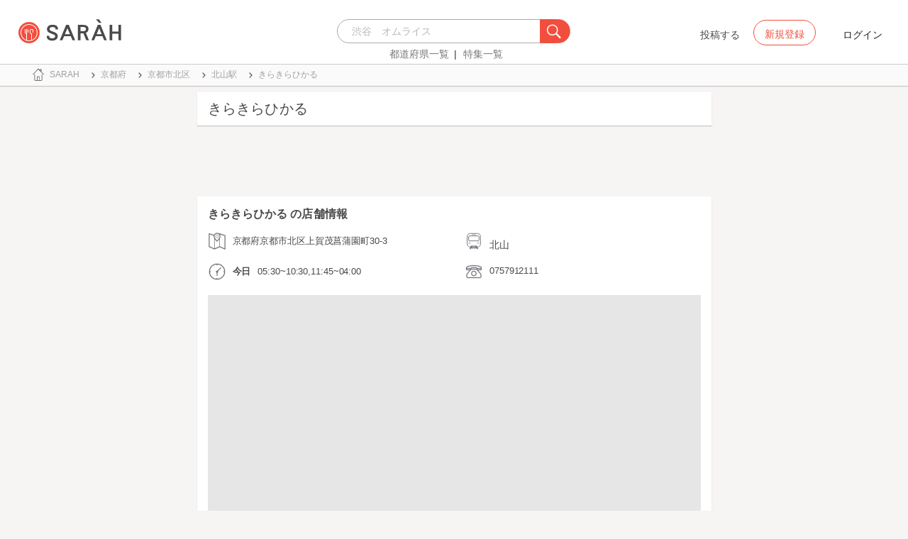

--- FILE ---
content_type: text/html; charset=utf-8
request_url: https://sarah30.com/shops/682719
body_size: 20215
content:
<!DOCTYPE html>
<html lang="ja">
  <head>
<script type="text/javascript">window.NREUM||(NREUM={});NREUM.info={"beacon":"bam.nr-data.net","errorBeacon":"bam.nr-data.net","licenseKey":"937738e267","applicationID":"51285132","transactionName":"dQtfQBBfXF9QEUlHXlkUQhsRWF9E","queueTime":0,"applicationTime":478,"agent":""}</script>
<script type="text/javascript">(window.NREUM||(NREUM={})).init={ajax:{deny_list:["bam.nr-data.net"]},feature_flags:["soft_nav"]};(window.NREUM||(NREUM={})).loader_config={licenseKey:"937738e267",applicationID:"51285132",browserID:"51285146"};;/*! For license information please see nr-loader-rum-1.302.0.min.js.LICENSE.txt */
(()=>{var e,t,r={122:(e,t,r)=>{"use strict";r.d(t,{a:()=>i});var n=r(944);function i(e,t){try{if(!e||"object"!=typeof e)return(0,n.R)(3);if(!t||"object"!=typeof t)return(0,n.R)(4);const r=Object.create(Object.getPrototypeOf(t),Object.getOwnPropertyDescriptors(t)),a=0===Object.keys(r).length?e:r;for(let o in a)if(void 0!==e[o])try{if(null===e[o]){r[o]=null;continue}Array.isArray(e[o])&&Array.isArray(t[o])?r[o]=Array.from(new Set([...e[o],...t[o]])):"object"==typeof e[o]&&"object"==typeof t[o]?r[o]=i(e[o],t[o]):r[o]=e[o]}catch(e){r[o]||(0,n.R)(1,e)}return r}catch(e){(0,n.R)(2,e)}}},154:(e,t,r)=>{"use strict";r.d(t,{OF:()=>c,RI:()=>i,WN:()=>u,bv:()=>a,gm:()=>o,mw:()=>s,sb:()=>d});var n=r(863);const i="undefined"!=typeof window&&!!window.document,a="undefined"!=typeof WorkerGlobalScope&&("undefined"!=typeof self&&self instanceof WorkerGlobalScope&&self.navigator instanceof WorkerNavigator||"undefined"!=typeof globalThis&&globalThis instanceof WorkerGlobalScope&&globalThis.navigator instanceof WorkerNavigator),o=i?window:"undefined"!=typeof WorkerGlobalScope&&("undefined"!=typeof self&&self instanceof WorkerGlobalScope&&self||"undefined"!=typeof globalThis&&globalThis instanceof WorkerGlobalScope&&globalThis),s=Boolean("hidden"===o?.document?.visibilityState),c=/iPad|iPhone|iPod/.test(o.navigator?.userAgent),d=c&&"undefined"==typeof SharedWorker,u=((()=>{const e=o.navigator?.userAgent?.match(/Firefox[/\s](\d+\.\d+)/);Array.isArray(e)&&e.length>=2&&e[1]})(),Date.now()-(0,n.t)())},163:(e,t,r)=>{"use strict";r.d(t,{j:()=>T});var n=r(384),i=r(741);var a=r(555);r(860).K7.genericEvents;const o="experimental.resources",s="register",c=e=>{if(!e||"string"!=typeof e)return!1;try{document.createDocumentFragment().querySelector(e)}catch{return!1}return!0};var d=r(614),u=r(944),l=r(122);const f="[data-nr-mask]",g=e=>(0,l.a)(e,(()=>{const e={feature_flags:[],experimental:{allow_registered_children:!1,resources:!1},mask_selector:"*",block_selector:"[data-nr-block]",mask_input_options:{color:!1,date:!1,"datetime-local":!1,email:!1,month:!1,number:!1,range:!1,search:!1,tel:!1,text:!1,time:!1,url:!1,week:!1,textarea:!1,select:!1,password:!0}};return{ajax:{deny_list:void 0,block_internal:!0,enabled:!0,autoStart:!0},api:{get allow_registered_children(){return e.feature_flags.includes(s)||e.experimental.allow_registered_children},set allow_registered_children(t){e.experimental.allow_registered_children=t},duplicate_registered_data:!1},distributed_tracing:{enabled:void 0,exclude_newrelic_header:void 0,cors_use_newrelic_header:void 0,cors_use_tracecontext_headers:void 0,allowed_origins:void 0},get feature_flags(){return e.feature_flags},set feature_flags(t){e.feature_flags=t},generic_events:{enabled:!0,autoStart:!0},harvest:{interval:30},jserrors:{enabled:!0,autoStart:!0},logging:{enabled:!0,autoStart:!0},metrics:{enabled:!0,autoStart:!0},obfuscate:void 0,page_action:{enabled:!0},page_view_event:{enabled:!0,autoStart:!0},page_view_timing:{enabled:!0,autoStart:!0},performance:{capture_marks:!1,capture_measures:!1,capture_detail:!0,resources:{get enabled(){return e.feature_flags.includes(o)||e.experimental.resources},set enabled(t){e.experimental.resources=t},asset_types:[],first_party_domains:[],ignore_newrelic:!0}},privacy:{cookies_enabled:!0},proxy:{assets:void 0,beacon:void 0},session:{expiresMs:d.wk,inactiveMs:d.BB},session_replay:{autoStart:!0,enabled:!1,preload:!1,sampling_rate:10,error_sampling_rate:100,collect_fonts:!1,inline_images:!1,fix_stylesheets:!0,mask_all_inputs:!0,get mask_text_selector(){return e.mask_selector},set mask_text_selector(t){c(t)?e.mask_selector="".concat(t,",").concat(f):""===t||null===t?e.mask_selector=f:(0,u.R)(5,t)},get block_class(){return"nr-block"},get ignore_class(){return"nr-ignore"},get mask_text_class(){return"nr-mask"},get block_selector(){return e.block_selector},set block_selector(t){c(t)?e.block_selector+=",".concat(t):""!==t&&(0,u.R)(6,t)},get mask_input_options(){return e.mask_input_options},set mask_input_options(t){t&&"object"==typeof t?e.mask_input_options={...t,password:!0}:(0,u.R)(7,t)}},session_trace:{enabled:!0,autoStart:!0},soft_navigations:{enabled:!0,autoStart:!0},spa:{enabled:!0,autoStart:!0},ssl:void 0,user_actions:{enabled:!0,elementAttributes:["id","className","tagName","type"]}}})());var p=r(154),m=r(324);let h=0;const v={buildEnv:m.F3,distMethod:m.Xs,version:m.xv,originTime:p.WN},b={appMetadata:{},customTransaction:void 0,denyList:void 0,disabled:!1,harvester:void 0,isolatedBacklog:!1,isRecording:!1,loaderType:void 0,maxBytes:3e4,obfuscator:void 0,onerror:void 0,ptid:void 0,releaseIds:{},session:void 0,timeKeeper:void 0,registeredEntities:[],jsAttributesMetadata:{bytes:0},get harvestCount(){return++h}},y=e=>{const t=(0,l.a)(e,b),r=Object.keys(v).reduce((e,t)=>(e[t]={value:v[t],writable:!1,configurable:!0,enumerable:!0},e),{});return Object.defineProperties(t,r)};var _=r(701);const w=e=>{const t=e.startsWith("http");e+="/",r.p=t?e:"https://"+e};var x=r(836),k=r(241);const S={accountID:void 0,trustKey:void 0,agentID:void 0,licenseKey:void 0,applicationID:void 0,xpid:void 0},A=e=>(0,l.a)(e,S),R=new Set;function T(e,t={},r,o){let{init:s,info:c,loader_config:d,runtime:u={},exposed:l=!0}=t;if(!c){const e=(0,n.pV)();s=e.init,c=e.info,d=e.loader_config}e.init=g(s||{}),e.loader_config=A(d||{}),c.jsAttributes??={},p.bv&&(c.jsAttributes.isWorker=!0),e.info=(0,a.D)(c);const f=e.init,m=[c.beacon,c.errorBeacon];R.has(e.agentIdentifier)||(f.proxy.assets&&(w(f.proxy.assets),m.push(f.proxy.assets)),f.proxy.beacon&&m.push(f.proxy.beacon),e.beacons=[...m],function(e){const t=(0,n.pV)();Object.getOwnPropertyNames(i.W.prototype).forEach(r=>{const n=i.W.prototype[r];if("function"!=typeof n||"constructor"===n)return;let a=t[r];e[r]&&!1!==e.exposed&&"micro-agent"!==e.runtime?.loaderType&&(t[r]=(...t)=>{const n=e[r](...t);return a?a(...t):n})})}(e),(0,n.US)("activatedFeatures",_.B),e.runSoftNavOverSpa&&=!0===f.soft_navigations.enabled&&f.feature_flags.includes("soft_nav")),u.denyList=[...f.ajax.deny_list||[],...f.ajax.block_internal?m:[]],u.ptid=e.agentIdentifier,u.loaderType=r,e.runtime=y(u),R.has(e.agentIdentifier)||(e.ee=x.ee.get(e.agentIdentifier),e.exposed=l,(0,k.W)({agentIdentifier:e.agentIdentifier,drained:!!_.B?.[e.agentIdentifier],type:"lifecycle",name:"initialize",feature:void 0,data:e.config})),R.add(e.agentIdentifier)}},234:(e,t,r)=>{"use strict";r.d(t,{W:()=>a});var n=r(836),i=r(687);class a{constructor(e,t){this.agentIdentifier=e,this.ee=n.ee.get(e),this.featureName=t,this.blocked=!1}deregisterDrain(){(0,i.x3)(this.agentIdentifier,this.featureName)}}},241:(e,t,r)=>{"use strict";r.d(t,{W:()=>a});var n=r(154);const i="newrelic";function a(e={}){try{n.gm.dispatchEvent(new CustomEvent(i,{detail:e}))}catch(e){}}},261:(e,t,r)=>{"use strict";r.d(t,{$9:()=>d,BL:()=>s,CH:()=>g,Dl:()=>_,Fw:()=>y,PA:()=>h,Pl:()=>n,Tb:()=>l,U2:()=>a,V1:()=>k,Wb:()=>x,bt:()=>b,cD:()=>v,d3:()=>w,dT:()=>c,eY:()=>p,fF:()=>f,hG:()=>i,k6:()=>o,nb:()=>m,o5:()=>u});const n="api-",i="addPageAction",a="addToTrace",o="addRelease",s="finished",c="interaction",d="log",u="noticeError",l="pauseReplay",f="recordCustomEvent",g="recordReplay",p="register",m="setApplicationVersion",h="setCurrentRouteName",v="setCustomAttribute",b="setErrorHandler",y="setPageViewName",_="setUserId",w="start",x="wrapLogger",k="measure"},289:(e,t,r)=>{"use strict";r.d(t,{GG:()=>a,Qr:()=>s,sB:()=>o});var n=r(878);function i(){return"undefined"==typeof document||"complete"===document.readyState}function a(e,t){if(i())return e();(0,n.sp)("load",e,t)}function o(e){if(i())return e();(0,n.DD)("DOMContentLoaded",e)}function s(e){if(i())return e();(0,n.sp)("popstate",e)}},324:(e,t,r)=>{"use strict";r.d(t,{F3:()=>i,Xs:()=>a,xv:()=>n});const n="1.302.0",i="PROD",a="CDN"},374:(e,t,r)=>{r.nc=(()=>{try{return document?.currentScript?.nonce}catch(e){}return""})()},384:(e,t,r)=>{"use strict";r.d(t,{NT:()=>o,US:()=>u,Zm:()=>s,bQ:()=>d,dV:()=>c,pV:()=>l});var n=r(154),i=r(863),a=r(910);const o={beacon:"bam.nr-data.net",errorBeacon:"bam.nr-data.net"};function s(){return n.gm.NREUM||(n.gm.NREUM={}),void 0===n.gm.newrelic&&(n.gm.newrelic=n.gm.NREUM),n.gm.NREUM}function c(){let e=s();return e.o||(e.o={ST:n.gm.setTimeout,SI:n.gm.setImmediate||n.gm.setInterval,CT:n.gm.clearTimeout,XHR:n.gm.XMLHttpRequest,REQ:n.gm.Request,EV:n.gm.Event,PR:n.gm.Promise,MO:n.gm.MutationObserver,FETCH:n.gm.fetch,WS:n.gm.WebSocket},(0,a.i)(...Object.values(e.o))),e}function d(e,t){let r=s();r.initializedAgents??={},t.initializedAt={ms:(0,i.t)(),date:new Date},r.initializedAgents[e]=t}function u(e,t){s()[e]=t}function l(){return function(){let e=s();const t=e.info||{};e.info={beacon:o.beacon,errorBeacon:o.errorBeacon,...t}}(),function(){let e=s();const t=e.init||{};e.init={...t}}(),c(),function(){let e=s();const t=e.loader_config||{};e.loader_config={...t}}(),s()}},389:(e,t,r)=>{"use strict";function n(e,t=500,r={}){const n=r?.leading||!1;let i;return(...r)=>{n&&void 0===i&&(e.apply(this,r),i=setTimeout(()=>{i=clearTimeout(i)},t)),n||(clearTimeout(i),i=setTimeout(()=>{e.apply(this,r)},t))}}function i(e){let t=!1;return(...r)=>{t||(t=!0,e.apply(this,r))}}r.d(t,{J:()=>i,s:()=>n})},555:(e,t,r)=>{"use strict";r.d(t,{D:()=>s,f:()=>o});var n=r(384),i=r(122);const a={beacon:n.NT.beacon,errorBeacon:n.NT.errorBeacon,licenseKey:void 0,applicationID:void 0,sa:void 0,queueTime:void 0,applicationTime:void 0,ttGuid:void 0,user:void 0,account:void 0,product:void 0,extra:void 0,jsAttributes:{},userAttributes:void 0,atts:void 0,transactionName:void 0,tNamePlain:void 0};function o(e){try{return!!e.licenseKey&&!!e.errorBeacon&&!!e.applicationID}catch(e){return!1}}const s=e=>(0,i.a)(e,a)},566:(e,t,r)=>{"use strict";r.d(t,{LA:()=>s,bz:()=>o});var n=r(154);const i="xxxxxxxx-xxxx-4xxx-yxxx-xxxxxxxxxxxx";function a(e,t){return e?15&e[t]:16*Math.random()|0}function o(){const e=n.gm?.crypto||n.gm?.msCrypto;let t,r=0;return e&&e.getRandomValues&&(t=e.getRandomValues(new Uint8Array(30))),i.split("").map(e=>"x"===e?a(t,r++).toString(16):"y"===e?(3&a()|8).toString(16):e).join("")}function s(e){const t=n.gm?.crypto||n.gm?.msCrypto;let r,i=0;t&&t.getRandomValues&&(r=t.getRandomValues(new Uint8Array(e)));const o=[];for(var s=0;s<e;s++)o.push(a(r,i++).toString(16));return o.join("")}},606:(e,t,r)=>{"use strict";r.d(t,{i:()=>a});var n=r(908);a.on=o;var i=a.handlers={};function a(e,t,r,a){o(a||n.d,i,e,t,r)}function o(e,t,r,i,a){a||(a="feature"),e||(e=n.d);var o=t[a]=t[a]||{};(o[r]=o[r]||[]).push([e,i])}},607:(e,t,r)=>{"use strict";r.d(t,{W:()=>n});const n=(0,r(566).bz)()},614:(e,t,r)=>{"use strict";r.d(t,{BB:()=>o,H3:()=>n,g:()=>d,iL:()=>c,tS:()=>s,uh:()=>i,wk:()=>a});const n="NRBA",i="SESSION",a=144e5,o=18e5,s={STARTED:"session-started",PAUSE:"session-pause",RESET:"session-reset",RESUME:"session-resume",UPDATE:"session-update"},c={SAME_TAB:"same-tab",CROSS_TAB:"cross-tab"},d={OFF:0,FULL:1,ERROR:2}},630:(e,t,r)=>{"use strict";r.d(t,{T:()=>n});const n=r(860).K7.pageViewEvent},646:(e,t,r)=>{"use strict";r.d(t,{y:()=>n});class n{constructor(e){this.contextId=e}}},687:(e,t,r)=>{"use strict";r.d(t,{Ak:()=>d,Ze:()=>f,x3:()=>u});var n=r(241),i=r(836),a=r(606),o=r(860),s=r(646);const c={};function d(e,t){const r={staged:!1,priority:o.P3[t]||0};l(e),c[e].get(t)||c[e].set(t,r)}function u(e,t){e&&c[e]&&(c[e].get(t)&&c[e].delete(t),p(e,t,!1),c[e].size&&g(e))}function l(e){if(!e)throw new Error("agentIdentifier required");c[e]||(c[e]=new Map)}function f(e="",t="feature",r=!1){if(l(e),!e||!c[e].get(t)||r)return p(e,t);c[e].get(t).staged=!0,g(e)}function g(e){const t=Array.from(c[e]);t.every(([e,t])=>t.staged)&&(t.sort((e,t)=>e[1].priority-t[1].priority),t.forEach(([t])=>{c[e].delete(t),p(e,t)}))}function p(e,t,r=!0){const o=e?i.ee.get(e):i.ee,c=a.i.handlers;if(!o.aborted&&o.backlog&&c){if((0,n.W)({agentIdentifier:e,type:"lifecycle",name:"drain",feature:t}),r){const e=o.backlog[t],r=c[t];if(r){for(let t=0;e&&t<e.length;++t)m(e[t],r);Object.entries(r).forEach(([e,t])=>{Object.values(t||{}).forEach(t=>{t[0]?.on&&t[0]?.context()instanceof s.y&&t[0].on(e,t[1])})})}}o.isolatedBacklog||delete c[t],o.backlog[t]=null,o.emit("drain-"+t,[])}}function m(e,t){var r=e[1];Object.values(t[r]||{}).forEach(t=>{var r=e[0];if(t[0]===r){var n=t[1],i=e[3],a=e[2];n.apply(i,a)}})}},699:(e,t,r)=>{"use strict";r.d(t,{It:()=>a,KC:()=>s,No:()=>i,qh:()=>o});var n=r(860);const i=16e3,a=1e6,o="SESSION_ERROR",s={[n.K7.logging]:!0,[n.K7.genericEvents]:!1,[n.K7.jserrors]:!1,[n.K7.ajax]:!1}},701:(e,t,r)=>{"use strict";r.d(t,{B:()=>a,t:()=>o});var n=r(241);const i=new Set,a={};function o(e,t){const r=t.agentIdentifier;a[r]??={},e&&"object"==typeof e&&(i.has(r)||(t.ee.emit("rumresp",[e]),a[r]=e,i.add(r),(0,n.W)({agentIdentifier:r,loaded:!0,drained:!0,type:"lifecycle",name:"load",feature:void 0,data:e})))}},741:(e,t,r)=>{"use strict";r.d(t,{W:()=>a});var n=r(944),i=r(261);class a{#e(e,...t){if(this[e]!==a.prototype[e])return this[e](...t);(0,n.R)(35,e)}addPageAction(e,t){return this.#e(i.hG,e,t)}register(e){return this.#e(i.eY,e)}recordCustomEvent(e,t){return this.#e(i.fF,e,t)}setPageViewName(e,t){return this.#e(i.Fw,e,t)}setCustomAttribute(e,t,r){return this.#e(i.cD,e,t,r)}noticeError(e,t){return this.#e(i.o5,e,t)}setUserId(e){return this.#e(i.Dl,e)}setApplicationVersion(e){return this.#e(i.nb,e)}setErrorHandler(e){return this.#e(i.bt,e)}addRelease(e,t){return this.#e(i.k6,e,t)}log(e,t){return this.#e(i.$9,e,t)}start(){return this.#e(i.d3)}finished(e){return this.#e(i.BL,e)}recordReplay(){return this.#e(i.CH)}pauseReplay(){return this.#e(i.Tb)}addToTrace(e){return this.#e(i.U2,e)}setCurrentRouteName(e){return this.#e(i.PA,e)}interaction(e){return this.#e(i.dT,e)}wrapLogger(e,t,r){return this.#e(i.Wb,e,t,r)}measure(e,t){return this.#e(i.V1,e,t)}}},773:(e,t,r)=>{"use strict";r.d(t,{z_:()=>a,XG:()=>s,TZ:()=>n,rs:()=>i,xV:()=>o});r(154),r(566),r(384);const n=r(860).K7.metrics,i="sm",a="cm",o="storeSupportabilityMetrics",s="storeEventMetrics"},782:(e,t,r)=>{"use strict";r.d(t,{T:()=>n});const n=r(860).K7.pageViewTiming},836:(e,t,r)=>{"use strict";r.d(t,{P:()=>s,ee:()=>c});var n=r(384),i=r(990),a=r(646),o=r(607);const s="nr@context:".concat(o.W),c=function e(t,r){var n={},o={},u={},l=!1;try{l=16===r.length&&d.initializedAgents?.[r]?.runtime.isolatedBacklog}catch(e){}var f={on:p,addEventListener:p,removeEventListener:function(e,t){var r=n[e];if(!r)return;for(var i=0;i<r.length;i++)r[i]===t&&r.splice(i,1)},emit:function(e,r,n,i,a){!1!==a&&(a=!0);if(c.aborted&&!i)return;t&&a&&t.emit(e,r,n);var s=g(n);m(e).forEach(e=>{e.apply(s,r)});var d=v()[o[e]];d&&d.push([f,e,r,s]);return s},get:h,listeners:m,context:g,buffer:function(e,t){const r=v();if(t=t||"feature",f.aborted)return;Object.entries(e||{}).forEach(([e,n])=>{o[n]=t,t in r||(r[t]=[])})},abort:function(){f._aborted=!0,Object.keys(f.backlog).forEach(e=>{delete f.backlog[e]})},isBuffering:function(e){return!!v()[o[e]]},debugId:r,backlog:l?{}:t&&"object"==typeof t.backlog?t.backlog:{},isolatedBacklog:l};return Object.defineProperty(f,"aborted",{get:()=>{let e=f._aborted||!1;return e||(t&&(e=t.aborted),e)}}),f;function g(e){return e&&e instanceof a.y?e:e?(0,i.I)(e,s,()=>new a.y(s)):new a.y(s)}function p(e,t){n[e]=m(e).concat(t)}function m(e){return n[e]||[]}function h(t){return u[t]=u[t]||e(f,t)}function v(){return f.backlog}}(void 0,"globalEE"),d=(0,n.Zm)();d.ee||(d.ee=c)},843:(e,t,r)=>{"use strict";r.d(t,{u:()=>i});var n=r(878);function i(e,t=!1,r,i){(0,n.DD)("visibilitychange",function(){if(t)return void("hidden"===document.visibilityState&&e());e(document.visibilityState)},r,i)}},860:(e,t,r)=>{"use strict";r.d(t,{$J:()=>u,K7:()=>c,P3:()=>d,XX:()=>i,Yy:()=>s,df:()=>a,qY:()=>n,v4:()=>o});const n="events",i="jserrors",a="browser/blobs",o="rum",s="browser/logs",c={ajax:"ajax",genericEvents:"generic_events",jserrors:i,logging:"logging",metrics:"metrics",pageAction:"page_action",pageViewEvent:"page_view_event",pageViewTiming:"page_view_timing",sessionReplay:"session_replay",sessionTrace:"session_trace",softNav:"soft_navigations",spa:"spa"},d={[c.pageViewEvent]:1,[c.pageViewTiming]:2,[c.metrics]:3,[c.jserrors]:4,[c.spa]:5,[c.ajax]:6,[c.sessionTrace]:7,[c.softNav]:8,[c.sessionReplay]:9,[c.logging]:10,[c.genericEvents]:11},u={[c.pageViewEvent]:o,[c.pageViewTiming]:n,[c.ajax]:n,[c.spa]:n,[c.softNav]:n,[c.metrics]:i,[c.jserrors]:i,[c.sessionTrace]:a,[c.sessionReplay]:a,[c.logging]:s,[c.genericEvents]:"ins"}},863:(e,t,r)=>{"use strict";function n(){return Math.floor(performance.now())}r.d(t,{t:()=>n})},878:(e,t,r)=>{"use strict";function n(e,t){return{capture:e,passive:!1,signal:t}}function i(e,t,r=!1,i){window.addEventListener(e,t,n(r,i))}function a(e,t,r=!1,i){document.addEventListener(e,t,n(r,i))}r.d(t,{DD:()=>a,jT:()=>n,sp:()=>i})},908:(e,t,r)=>{"use strict";r.d(t,{d:()=>n,p:()=>i});var n=r(836).ee.get("handle");function i(e,t,r,i,a){a?(a.buffer([e],i),a.emit(e,t,r)):(n.buffer([e],i),n.emit(e,t,r))}},910:(e,t,r)=>{"use strict";r.d(t,{i:()=>a});var n=r(944);const i=new Map;function a(...e){return e.every(e=>{if(i.has(e))return i.get(e);const t="function"==typeof e&&e.toString().includes("[native code]");return t||(0,n.R)(64,e?.name||e?.toString()),i.set(e,t),t})}},944:(e,t,r)=>{"use strict";r.d(t,{R:()=>i});var n=r(241);function i(e,t){"function"==typeof console.debug&&(console.debug("New Relic Warning: https://github.com/newrelic/newrelic-browser-agent/blob/main/docs/warning-codes.md#".concat(e),t),(0,n.W)({agentIdentifier:null,drained:null,type:"data",name:"warn",feature:"warn",data:{code:e,secondary:t}}))}},990:(e,t,r)=>{"use strict";r.d(t,{I:()=>i});var n=Object.prototype.hasOwnProperty;function i(e,t,r){if(n.call(e,t))return e[t];var i=r();if(Object.defineProperty&&Object.keys)try{return Object.defineProperty(e,t,{value:i,writable:!0,enumerable:!1}),i}catch(e){}return e[t]=i,i}}},n={};function i(e){var t=n[e];if(void 0!==t)return t.exports;var a=n[e]={exports:{}};return r[e](a,a.exports,i),a.exports}i.m=r,i.d=(e,t)=>{for(var r in t)i.o(t,r)&&!i.o(e,r)&&Object.defineProperty(e,r,{enumerable:!0,get:t[r]})},i.f={},i.e=e=>Promise.all(Object.keys(i.f).reduce((t,r)=>(i.f[r](e,t),t),[])),i.u=e=>"nr-rum-1.302.0.min.js",i.o=(e,t)=>Object.prototype.hasOwnProperty.call(e,t),e={},t="NRBA-1.302.0.PROD:",i.l=(r,n,a,o)=>{if(e[r])e[r].push(n);else{var s,c;if(void 0!==a)for(var d=document.getElementsByTagName("script"),u=0;u<d.length;u++){var l=d[u];if(l.getAttribute("src")==r||l.getAttribute("data-webpack")==t+a){s=l;break}}if(!s){c=!0;var f={296:"sha512-wOb3n9Oo7XFlPj8/eeDjhAZxpAcaDdsBkC//L8axozi0po4wdPEJ2ECVlu9KEBVFgfQVL0TCY6kPzr0KcVfkBQ=="};(s=document.createElement("script")).charset="utf-8",i.nc&&s.setAttribute("nonce",i.nc),s.setAttribute("data-webpack",t+a),s.src=r,0!==s.src.indexOf(window.location.origin+"/")&&(s.crossOrigin="anonymous"),f[o]&&(s.integrity=f[o])}e[r]=[n];var g=(t,n)=>{s.onerror=s.onload=null,clearTimeout(p);var i=e[r];if(delete e[r],s.parentNode&&s.parentNode.removeChild(s),i&&i.forEach(e=>e(n)),t)return t(n)},p=setTimeout(g.bind(null,void 0,{type:"timeout",target:s}),12e4);s.onerror=g.bind(null,s.onerror),s.onload=g.bind(null,s.onload),c&&document.head.appendChild(s)}},i.r=e=>{"undefined"!=typeof Symbol&&Symbol.toStringTag&&Object.defineProperty(e,Symbol.toStringTag,{value:"Module"}),Object.defineProperty(e,"__esModule",{value:!0})},i.p="https://js-agent.newrelic.com/",(()=>{var e={374:0,840:0};i.f.j=(t,r)=>{var n=i.o(e,t)?e[t]:void 0;if(0!==n)if(n)r.push(n[2]);else{var a=new Promise((r,i)=>n=e[t]=[r,i]);r.push(n[2]=a);var o=i.p+i.u(t),s=new Error;i.l(o,r=>{if(i.o(e,t)&&(0!==(n=e[t])&&(e[t]=void 0),n)){var a=r&&("load"===r.type?"missing":r.type),o=r&&r.target&&r.target.src;s.message="Loading chunk "+t+" failed.\n("+a+": "+o+")",s.name="ChunkLoadError",s.type=a,s.request=o,n[1](s)}},"chunk-"+t,t)}};var t=(t,r)=>{var n,a,[o,s,c]=r,d=0;if(o.some(t=>0!==e[t])){for(n in s)i.o(s,n)&&(i.m[n]=s[n]);if(c)c(i)}for(t&&t(r);d<o.length;d++)a=o[d],i.o(e,a)&&e[a]&&e[a][0](),e[a]=0},r=self["webpackChunk:NRBA-1.302.0.PROD"]=self["webpackChunk:NRBA-1.302.0.PROD"]||[];r.forEach(t.bind(null,0)),r.push=t.bind(null,r.push.bind(r))})(),(()=>{"use strict";i(374);var e=i(566),t=i(741);class r extends t.W{agentIdentifier=(0,e.LA)(16)}var n=i(860);const a=Object.values(n.K7);var o=i(163);var s=i(908),c=i(863),d=i(261),u=i(241),l=i(944),f=i(701),g=i(773);function p(e,t,i,a){const o=a||i;!o||o[e]&&o[e]!==r.prototype[e]||(o[e]=function(){(0,s.p)(g.xV,["API/"+e+"/called"],void 0,n.K7.metrics,i.ee),(0,u.W)({agentIdentifier:i.agentIdentifier,drained:!!f.B?.[i.agentIdentifier],type:"data",name:"api",feature:d.Pl+e,data:{}});try{return t.apply(this,arguments)}catch(e){(0,l.R)(23,e)}})}function m(e,t,r,n,i){const a=e.info;null===r?delete a.jsAttributes[t]:a.jsAttributes[t]=r,(i||null===r)&&(0,s.p)(d.Pl+n,[(0,c.t)(),t,r],void 0,"session",e.ee)}var h=i(687),v=i(234),b=i(289),y=i(154),_=i(384);const w=e=>y.RI&&!0===e?.privacy.cookies_enabled;function x(e){return!!(0,_.dV)().o.MO&&w(e)&&!0===e?.session_trace.enabled}var k=i(389),S=i(699);class A extends v.W{constructor(e,t){super(e.agentIdentifier,t),this.agentRef=e,this.abortHandler=void 0,this.featAggregate=void 0,this.onAggregateImported=void 0,this.deferred=Promise.resolve(),!1===e.init[this.featureName].autoStart?this.deferred=new Promise((t,r)=>{this.ee.on("manual-start-all",(0,k.J)(()=>{(0,h.Ak)(e.agentIdentifier,this.featureName),t()}))}):(0,h.Ak)(e.agentIdentifier,t)}importAggregator(e,t,r={}){if(this.featAggregate)return;let n;this.onAggregateImported=new Promise(e=>{n=e});const a=async()=>{let a;await this.deferred;try{if(w(e.init)){const{setupAgentSession:t}=await i.e(296).then(i.bind(i,305));a=t(e)}}catch(e){(0,l.R)(20,e),this.ee.emit("internal-error",[e]),(0,s.p)(S.qh,[e],void 0,this.featureName,this.ee)}try{if(!this.#t(this.featureName,a,e.init))return(0,h.Ze)(this.agentIdentifier,this.featureName),void n(!1);const{Aggregate:i}=await t();this.featAggregate=new i(e,r),e.runtime.harvester.initializedAggregates.push(this.featAggregate),n(!0)}catch(e){(0,l.R)(34,e),this.abortHandler?.(),(0,h.Ze)(this.agentIdentifier,this.featureName,!0),n(!1),this.ee&&this.ee.abort()}};y.RI?(0,b.GG)(()=>a(),!0):a()}#t(e,t,r){if(this.blocked)return!1;switch(e){case n.K7.sessionReplay:return x(r)&&!!t;case n.K7.sessionTrace:return!!t;default:return!0}}}var R=i(630),T=i(614);class E extends A{static featureName=R.T;constructor(e){var t;super(e,R.T),this.setupInspectionEvents(e.agentIdentifier),t=e,p(d.Fw,function(e,r){"string"==typeof e&&("/"!==e.charAt(0)&&(e="/"+e),t.runtime.customTransaction=(r||"http://custom.transaction")+e,(0,s.p)(d.Pl+d.Fw,[(0,c.t)()],void 0,void 0,t.ee))},t),this.ee.on("api-send-rum",(e,t)=>(0,s.p)("send-rum",[e,t],void 0,this.featureName,this.ee)),this.importAggregator(e,()=>i.e(296).then(i.bind(i,108)))}setupInspectionEvents(e){const t=(t,r)=>{t&&(0,u.W)({agentIdentifier:e,timeStamp:t.timeStamp,loaded:"complete"===t.target.readyState,type:"window",name:r,data:t.target.location+""})};(0,b.sB)(e=>{t(e,"DOMContentLoaded")}),(0,b.GG)(e=>{t(e,"load")}),(0,b.Qr)(e=>{t(e,"navigate")}),this.ee.on(T.tS.UPDATE,(t,r)=>{(0,u.W)({agentIdentifier:e,type:"lifecycle",name:"session",data:r})})}}var N=i(843),j=i(878),I=i(782);class O extends A{static featureName=I.T;constructor(e){super(e,I.T),y.RI&&((0,N.u)(()=>(0,s.p)("docHidden",[(0,c.t)()],void 0,I.T,this.ee),!0),(0,j.sp)("pagehide",()=>(0,s.p)("winPagehide",[(0,c.t)()],void 0,I.T,this.ee)),this.importAggregator(e,()=>i.e(296).then(i.bind(i,350))))}}class P extends A{static featureName=g.TZ;constructor(e){super(e,g.TZ),y.RI&&document.addEventListener("securitypolicyviolation",e=>{(0,s.p)(g.xV,["Generic/CSPViolation/Detected"],void 0,this.featureName,this.ee)}),this.importAggregator(e,()=>i.e(296).then(i.bind(i,623)))}}new class extends r{constructor(e){var t;(super(),y.gm)?(this.features={},(0,_.bQ)(this.agentIdentifier,this),this.desiredFeatures=new Set(e.features||[]),this.desiredFeatures.add(E),this.runSoftNavOverSpa=[...this.desiredFeatures].some(e=>e.featureName===n.K7.softNav),(0,o.j)(this,e,e.loaderType||"agent"),t=this,p(d.cD,function(e,r,n=!1){if("string"==typeof e){if(["string","number","boolean"].includes(typeof r)||null===r)return m(t,e,r,d.cD,n);(0,l.R)(40,typeof r)}else(0,l.R)(39,typeof e)},t),function(e){p(d.Dl,function(t){if("string"==typeof t||null===t)return m(e,"enduser.id",t,d.Dl,!0);(0,l.R)(41,typeof t)},e)}(this),function(e){p(d.nb,function(t){if("string"==typeof t||null===t)return m(e,"application.version",t,d.nb,!1);(0,l.R)(42,typeof t)},e)}(this),function(e){p(d.d3,function(){e.ee.emit("manual-start-all")},e)}(this),this.run()):(0,l.R)(21)}get config(){return{info:this.info,init:this.init,loader_config:this.loader_config,runtime:this.runtime}}get api(){return this}run(){try{const e=function(e){const t={};return a.forEach(r=>{t[r]=!!e[r]?.enabled}),t}(this.init),t=[...this.desiredFeatures];t.sort((e,t)=>n.P3[e.featureName]-n.P3[t.featureName]),t.forEach(t=>{if(!e[t.featureName]&&t.featureName!==n.K7.pageViewEvent)return;if(this.runSoftNavOverSpa&&t.featureName===n.K7.spa)return;if(!this.runSoftNavOverSpa&&t.featureName===n.K7.softNav)return;const r=function(e){switch(e){case n.K7.ajax:return[n.K7.jserrors];case n.K7.sessionTrace:return[n.K7.ajax,n.K7.pageViewEvent];case n.K7.sessionReplay:return[n.K7.sessionTrace];case n.K7.pageViewTiming:return[n.K7.pageViewEvent];default:return[]}}(t.featureName).filter(e=>!(e in this.features));r.length>0&&(0,l.R)(36,{targetFeature:t.featureName,missingDependencies:r}),this.features[t.featureName]=new t(this)})}catch(e){(0,l.R)(22,e);for(const e in this.features)this.features[e].abortHandler?.();const t=(0,_.Zm)();delete t.initializedAgents[this.agentIdentifier]?.features,delete this.sharedAggregator;return t.ee.get(this.agentIdentifier).abort(),!1}}}({features:[E,O,P],loaderType:"lite"})})()})();</script>
    <!-- Google Tag Manager -->
    <script>(function(w,d,s,l,i){w[l]=w[l]||[];w[l].push({'gtm.start':
    new Date().getTime(),event:'gtm.js'});var f=d.getElementsByTagName(s)[0],
    j=d.createElement(s),dl=l!='dataLayer'?'&l='+l:'';j.async=true;j.src=
    'https://www.googletagmanager.com/gtm.js?id='+i+dl+ '&gtm_auth=0QjIEuUzAgIke0c1oG0biQ&gtm_preview=env-2&gtm_cookies_win=x';f.parentNode.insertBefore(j,f);
    })(window,document,'script','dataLayer','GTM-T45HD9V');</script>
    <!-- End Google Tag Manager -->

    <meta property="fb:app_id" content="664988653549316" />
    <meta property="og:site_name" content="おいしい！が増えるグルメアプリ「SARAH」" />
    <meta property="fb:admins" content="SARAH.OfficialAccount" />

      <title data-react-helmet="true">きらきらひかる (京都府京都市北区)のおすすめメニューのランキング | おいしい！が増えるグルメアプリ「SARAH」 | おいしい！が増えるグルメアプリ「SARAH」</title>
      <meta data-react-helmet="true" property="og:type" content="article"/><meta data-react-helmet="true" property="og:url" content="https://sarah30.com/shops/682719"/><meta data-react-helmet="true" property="og:image" content="https://cdn.sarah30.com/assets/og_image.jpg"/><meta data-react-helmet="true" name="description" content="きらきらひかる (京都府京都市北区)のおすすめメニューの口コミ・評判なら、メニュー単位で探せる、おいしい！が増えるグルメアプリSARAH[サラ]。きらきらひかる のおすすめメニューをランキング形式で見ることができます。あなたが食べたい一品をみつけよう！"/><meta data-react-helmet="true" name="keywords" content="メニュー,ランキング,おすすめ"/><meta data-react-helmet="true" name="og:description" content="きらきらひかる (京都府京都市北区)のおすすめメニューの口コミ・評判なら、メニュー単位で探せる、おいしい！が増えるグルメアプリSARAH[サラ]。きらきらひかる のおすすめメニューをランキング形式で見ることができます。あなたが食べたい一品をみつけよう！"/><meta data-react-helmet="true" name="og:title" content="きらきらひかる (京都府京都市北区)のおすすめメニューのランキング | おいしい！が増えるグルメアプリ「SARAH」 | おいしい！が増えるグルメアプリ「SARAH」"/>
      

    <script src="/lazysizes.min.js" type="text/javascript" async=""></script>
    <meta name="csrf-param" content="authenticity_token" />
<meta name="csrf-token" content="WlPmeIlpmyMB5EHZsrveSohzPSpCW2Myzao30yOron3FmgB2VF39OWd1wILOAy1Q63Dvwm3cNpy8sxWRNujkLw==" />
    <link rel="stylesheet" media="all" href="/assets/application-fb04b9bcd6f93da097af34e492c4ca9297b00a389f250881c114b0c6edf3a827.css" />
    
    <meta name="viewport" content="width=device-width,initial-scale=1.0,minimum-scale=1.0,user-scalable=no">
    <link rel="shortcut icon" type="image/x-icon" href="/favicon.ico" />
      <script type="application/ld+json">
          [{"@context":"http://schema.org","@type":"Restaurant","name":"きらきらひかる ","address":"京都府京都市北区上賀茂菖蒲園町30-3","telephone":"0757912111","image":"https://cdn.sarah30.com/assets/no-menu-image-500_500.jpg","geo":{"@type":"GeoCoordinates","latitude":"35.05430247","longitude":"135.75507187"},"hasMenu":[{},{},{}]},{"@context":"https://schema.org","@graph":[{"@type":"WebSite","@id":"https://sarah30.com/#website","url":"https://sarah30.com/","name":"おいしい！が増えるグルメアプリ「SARAH」","description":"レストランの一皿に対する口コミを中心とした、おいしい！が増えるグルメアプリSARAH[サラ] 全国3081397件の件の人気メニューランキングから、それぞれのジャンル・地域の人気おすすめメニューの口コミ・評判・ランキングを見て食べたい一皿を見つけよう。","publisher":{"@id":"https://sarah30.com/#organization"},"inLanguage":"ja"},{"@type":"WebPage","@id":"https://sarah30.com/shops/682719","url":"https://sarah30.com/shops/682719","name":"きらきらひかる (京都府京都市北区)のおすすめメニューのランキング | おいしい！が増えるグルメアプリ「SARAH」 | おいしい！が増えるグルメアプリ「SARAH」","isPartOf":{"@id":"https://sarah30.com/#website"},"primaryImageOfPage":{"@id":"https://cdn.sarah30.com/assets/og_image.jpg"},"image":{"@id":"https://cdn.sarah30.com/assets/og_image.jpg"},"description":"きらきらひかる (京都府京都市北区)のおすすめメニューの口コミ・評判なら、メニュー単位で探せる、おいしい！が増えるグルメアプリSARAH[サラ]。きらきらひかる のおすすめメニューをランキング形式で見ることができます。あなたが食べたい一品をみつけよう！","breadcrumb":{"@id":"https://sarah30.com/shops/682719#breadcrumb"},"inLanguage":"ja","potentialAction":[{"@type":"ReadAction","target":"https://sarah30.com/shops/682719#breadcrumb"}]},{"@type":"ImageObject","inLanguage":"ja","@id":"https://sarah30.com/shops/682719","url":"https://cdn.sarah30.com/assets/og_image.jpg","contentUrl":"https://cdn.sarah30.com/assets/og_image.jpg"},{"@type":"BreadcrumbList","@id":"https://sarah30.com/shops/682719#breadcrumb","itemListElement":[{"@type":"ListItem","position":1,"item":{"@id":"https://sarah30.com/","name":"トップ"}},{"@type":"ListItem","position":2,"item":{"@id":"https://sarah30.com/menus?state=26","name":"京都府"}},{"@type":"ListItem","position":3,"item":{"@id":"https://sarah30.com/menus?city=1180","name":"京都市北区"}},{"@type":"ListItem","position":4,"item":{"@id":"https://sarah30.com/menus?station=9250","name":"北山駅"}},{"@type":"ListItem","position":5,"item":{"@id":"https://sarah30.com/shops/682719","name":"きらきらひかる "}}]},{"@type":"Organization","@id":"https://sarah30.com/#organization","name":"SARAH Inc.","url":"https://corporate.sarah30.com/"}]}]
      </script>

    <script async src="https://www.googletagmanager.com/gtag/js?id=AW-952812358"></script>
    <script>
      window.dataLayer = window.dataLayer || [];
      function gtag(){dataLayer.push(arguments);}
    </script>

    <meta name="msvalidate.01" content="3BD4695777AAE845308EF203EEEA2484" />

    <script async src="https://pagead2.googlesyndication.com/pagead/js/adsbygoogle.js?client=ca-pub-6852609287458553"
     crossorigin="anonymous"></script>
   <script>
      (adsbygoogle = window.adsbygoogle || []).push({google_ad_client: 'ca-pub-6852609287458553',enable_page_level_ads: true});
    </script>
  </head>



  <body class="desktop">
    <!-- Google Tag Manager (noscript) -->
    <noscript><iframe src="https://www.googletagmanager.com/ns.html?id=GTM-T45HD9V&gtm_auth=0QjIEuUzAgIke0c1oG0biQ&gtm_preview=env-2&gtm_cookies_win=x"
    height="0" width="0" style="display:none;visibility:hidden"></iframe></noscript>
    <!-- End Google Tag Manager (noscript) -->

    <script type="application/json" id="js-react-on-rails-context">{"inMailer":false,"i18nLocale":"ja","i18nDefaultLocale":"ja","href":"https://sarah30.com/shops/682719","location":"/shops/682719","scheme":"https","host":"sarah30.com","port":null,"pathname":"/shops/682719","search":null,"httpAcceptLanguage":null,"serverSide":false}</script>
<script type="application/json" class="js-react-on-rails-component">{"component_name":"Router","props":{"gaTrackingId":"UA-46433934-3","request_variant":"desktop","facebookPixelId":2130854556934564,"twitterConversionTagId":"o0g3q","googleAdwordsRemarketingTagId":"AW-952812358"},"trace":false,"dom_id":"Router-react-component-7b8fa6c0-25a6-485d-95d3-2f14dee2cdc6"}</script>
    <div id="Router-react-component-7b8fa6c0-25a6-485d-95d3-2f14dee2cdc6"><div data-reactroot="" data-reactid="1" data-react-checksum="32492443"><!-- react-empty: 2 --><header class="header-container add-border" data-reactid="3"><p class="sarah-title" style="margin:0 auto;width:400px;" data-reactid="4"><a rel="" href="/" data-reactid="5"><img src="/image/logo-desktop.svg" alt="おいしい！が増えるグルメアプリ「SARAH」" height="23" width="102" class="desktop-logo" style="vertical-align:top;" data-reactid="6"/></a></p><div class="searchbox" data-reactid="7"><section data-reactid="8"><form action="/menus" data-reactid="9"><div class="input-group seach-box-style-for-device" data-reactid="10"><div role="combobox" aria-haspopup="listbox" aria-owns="react-autowhatever-1" aria-expanded="false" class="react-autosuggest__container" data-reactid="11"><input type="search" value="" autocomplete="off" aria-autocomplete="list" aria-controls="react-autowhatever-1" class="react-autosuggest__input" placeholder="渋谷　オムライス" data-reactid="12"/><div id="react-autowhatever-1" role="listbox" class="react-autosuggest__suggestions-container" data-reactid="13"></div></div><div class="input-group-btn search-btn-for-device" data-reactid="14"><button type="submit" data-reactid="15"><img src="/image/search_button@3x.png" class="btn btn-default search-box-btn desktop-search-btn" alt="" data-reactid="16"/></button></div></div></form><nav class="search-btn-bottom-link" style="padding-top:5px;" data-reactid="17"><ul data-reactid="18"><li data-reactid="19"><a class="state-text header-link first" href="/states" data-reactid="20">都道府県一覧</a></li><li data-reactid="21"><a href="/topics" class="state-text header-link" data-reactid="22">特集一覧</a></li></ul></nav></section></div><div data-reactid="23"><div class="register-contents" data-reactid="24"><span class="post-btn" data-reactid="25">投稿する</span><button class="register-button" style="border:10px;box-sizing:border-box;display:inline-block;font-family:Roboto, sans-serif;-webkit-tap-highlight-color:rgba(0, 0, 0, 0);cursor:pointer;text-decoration:none;margin:0;padding:0;outline:none;font-size:inherit;font-weight:inherit;position:relative;z-index:1;height:36px;line-height:36px;min-width:88px;color:rgba(0, 0, 0, 0.87);transition:all 450ms cubic-bezier(0.23, 1, 0.32, 1) 0ms;border-radius:2px;user-select:none;overflow:hidden;background-color:rgba(0, 0, 0, 0);text-align:center;-moz-box-sizing:border-box;-webkit-transition:all 450ms cubic-bezier(0.23, 1, 0.32, 1) 0ms;-moz-transition:all 450ms cubic-bezier(0.23, 1, 0.32, 1) 0ms;-webkit-user-select:none;-moz-user-select:none;-ms-user-select:none;" tabindex="0" type="button" data-reactid="26"><div data-reactid="27"><span style="position:relative;padding-left:16px;padding-right:16px;vertical-align:middle;letter-spacing:0;text-transform:uppercase;font-weight:500;font-size:14px;" data-reactid="28">新規登録</span></div></button><button class="login-text none-link-decoration" style="border:10px;box-sizing:border-box;display:inline-block;font-family:Roboto, sans-serif;-webkit-tap-highlight-color:rgba(0, 0, 0, 0);cursor:pointer;text-decoration:none;margin:0;padding:0;outline:none;font-size:inherit;font-weight:inherit;position:relative;z-index:1;height:36px;line-height:36px;min-width:88px;color:rgba(0, 0, 0, 0.87);transition:all 450ms cubic-bezier(0.23, 1, 0.32, 1) 0ms;border-radius:2px;user-select:none;overflow:hidden;background-color:rgba(0, 0, 0, 0);text-align:center;-moz-box-sizing:border-box;-webkit-transition:all 450ms cubic-bezier(0.23, 1, 0.32, 1) 0ms;-moz-transition:all 450ms cubic-bezier(0.23, 1, 0.32, 1) 0ms;-webkit-user-select:none;-moz-user-select:none;-ms-user-select:none;" tabindex="0" type="button" data-reactid="29"><div data-reactid="30"><!-- react-text: 31 -->ログイン<!-- /react-text --></div></button></div><!-- react-empty: 32 --></div><span style="position:absolute;bottom:0;right:0;" data-reactid="33"></span></header><main style="margin-top:100px;" data-reactid="34"><div class="desktop-top-container" data-reactid="35"><!-- react-empty: 36 --><nav class="desktop-breadcrumb clearfix _nav_breadcrumb" data-reactid="37"><ol itemscope="" itemtype="http://schema.org/BreadcrumbList" data-reactid="38"><li itemprop="itemListElement" itemscope="" itemtype="http://schema.org/ListItem" data-reactid="39"><a href="/" class="" itemprop="item" data-reactid="40"><div data-reactid="41"><div class="breadcrumb-content" style="color:#4a4a4a;display:block;font-size:13px;line-height:normal;position:relative;transition:all 450ms cubic-bezier(0.23, 1, 0.32, 1) 0ms;margin-left:0;padding-left:50px;padding-right:16px;padding-bottom:5px;padding-top:8px;min-height:35px;font-family:HiraginoSans-W6;font-weight:600;font-style:normal;font-stretch:normal;letter-spacing:-0.1px;-webkit-transition:all 450ms cubic-bezier(0.23, 1, 0.32, 1) 0ms;-moz-transition:all 450ms cubic-bezier(0.23, 1, 0.32, 1) 0ms;" data-reactid="42"><img src="/image/breadcrumb_home.svg" style="height:24px;width:24px;display:block;position:absolute;top:0;margin:12px;left:4px;margin-top:5px;margin-bottom:5px;" class="home" alt="トップ" color="#757575" data-reactid="43"/><span class="breadcrumb-text-home" data-reactid="44"><span itemprop="name" data-reactid="45">SARAH</span></span></div></div></a><meta itemprop="position" content="1" data-reactid="46"/></li><li itemprop="itemListElement" itemscope="" itemtype="http://schema.org/ListItem" data-reactid="47"><a href="/menus?state=26" class="" itemprop="item" data-reactid="48"><div data-reactid="49"><div class="breadcrumb-content" style="color:#4a4a4a;display:block;font-size:13px;line-height:normal;position:relative;transition:all 450ms cubic-bezier(0.23, 1, 0.32, 1) 0ms;margin-left:0;padding-left:50px;padding-right:16px;padding-bottom:5px;padding-top:8px;min-height:35px;font-family:HiraginoSans-W6;font-weight:600;font-style:normal;font-stretch:normal;letter-spacing:-0.1px;-webkit-transition:all 450ms cubic-bezier(0.23, 1, 0.32, 1) 0ms;-moz-transition:all 450ms cubic-bezier(0.23, 1, 0.32, 1) 0ms;" data-reactid="50"><img src="/image/allow-right.svg" style="height:24px;width:24px;display:block;position:absolute;top:0;margin:12px;left:4px;margin-top:5px;margin-bottom:5px;" class="breadcrumb-icon" alt="" color="#757575" data-reactid="51"/><span class="breadcrumb-text" data-reactid="52"><span itemprop="name" data-reactid="53">京都府</span></span></div></div></a><meta itemprop="position" content="2" data-reactid="54"/></li><li itemprop="itemListElement" itemscope="" itemtype="http://schema.org/ListItem" data-reactid="55"><a href="/menus?city=1180" class="" itemprop="item" data-reactid="56"><div data-reactid="57"><div class="breadcrumb-content" style="color:#4a4a4a;display:block;font-size:13px;line-height:normal;position:relative;transition:all 450ms cubic-bezier(0.23, 1, 0.32, 1) 0ms;margin-left:0;padding-left:50px;padding-right:16px;padding-bottom:5px;padding-top:8px;min-height:35px;font-family:HiraginoSans-W6;font-weight:600;font-style:normal;font-stretch:normal;letter-spacing:-0.1px;-webkit-transition:all 450ms cubic-bezier(0.23, 1, 0.32, 1) 0ms;-moz-transition:all 450ms cubic-bezier(0.23, 1, 0.32, 1) 0ms;" data-reactid="58"><img src="/image/allow-right.svg" style="height:24px;width:24px;display:block;position:absolute;top:0;margin:12px;left:4px;margin-top:5px;margin-bottom:5px;" class="breadcrumb-icon" alt="" color="#757575" data-reactid="59"/><span class="breadcrumb-text" data-reactid="60"><span itemprop="name" data-reactid="61">京都市北区</span></span></div></div></a><meta itemprop="position" content="3" data-reactid="62"/></li><li itemprop="itemListElement" itemscope="" itemtype="http://schema.org/ListItem" data-reactid="63"><a href="/menus?station=9250" class="" itemprop="item" data-reactid="64"><div data-reactid="65"><div class="breadcrumb-content" style="color:#4a4a4a;display:block;font-size:13px;line-height:normal;position:relative;transition:all 450ms cubic-bezier(0.23, 1, 0.32, 1) 0ms;margin-left:0;padding-left:50px;padding-right:16px;padding-bottom:5px;padding-top:8px;min-height:35px;font-family:HiraginoSans-W6;font-weight:600;font-style:normal;font-stretch:normal;letter-spacing:-0.1px;-webkit-transition:all 450ms cubic-bezier(0.23, 1, 0.32, 1) 0ms;-moz-transition:all 450ms cubic-bezier(0.23, 1, 0.32, 1) 0ms;" data-reactid="66"><img src="/image/allow-right.svg" style="height:24px;width:24px;display:block;position:absolute;top:0;margin:12px;left:4px;margin-top:5px;margin-bottom:5px;" class="breadcrumb-icon" alt="" color="#757575" data-reactid="67"/><span class="breadcrumb-text" data-reactid="68"><span itemprop="name" data-reactid="69">北山駅</span></span></div></div></a><meta itemprop="position" content="4" data-reactid="70"/></li><li itemprop="itemListElement" itemscope="" itemtype="http://schema.org/ListItem" data-reactid="71"><a href="/shops/682719" disabled="" class="disable-link" itemprop="item" data-reactid="72"><div data-reactid="73"><div class="breadcrumb-content" style="color:#4a4a4a;display:block;font-size:13px;line-height:normal;position:relative;transition:all 450ms cubic-bezier(0.23, 1, 0.32, 1) 0ms;margin-left:0;padding-left:50px;padding-right:16px;padding-bottom:5px;padding-top:8px;min-height:35px;font-family:HiraginoSans-W6;font-weight:600;font-style:normal;font-stretch:normal;letter-spacing:-0.1px;-webkit-transition:all 450ms cubic-bezier(0.23, 1, 0.32, 1) 0ms;-moz-transition:all 450ms cubic-bezier(0.23, 1, 0.32, 1) 0ms;" data-reactid="74"><img src="/image/allow-right.svg" style="height:24px;width:24px;display:block;position:absolute;top:0;margin:12px;left:4px;margin-top:5px;margin-bottom:5px;" class="breadcrumb-icon" alt="" color="#757575" data-reactid="75"/><span class="breadcrumb-text" data-reactid="76"><span itemprop="name" data-reactid="77">きらきらひかる </span></span></div></div></a><meta itemprop="position" content="5" data-reactid="78"/></li></ol></nav><div class="content-single-col" data-reactid="79"><article class="desktop-shop-detail-container" data-reactid="80"><h1 data-reactid="81">きらきらひかる </h1><div style="width:100%;height:90px;padding:2px 0;" data-reactid="82"><ins class="adsbygoogle" style="display:inline-block;width:100%;height:100%;" data-ad-client="ca-pub-6852609287458553" data-ad-slot="7347106661" data-reactid="83"></ins></div><section class="shop-detail-content-container _section_shop_information" data-reactid="84"><div class="subtitle-wrapper subtitle-wrapper-menu" data-reactid="85"><h2 class="undefined subtitle-base-font" data-reactid="86">きらきらひかる の店舗情報</h2><!-- react-text: 87 --><!-- /react-text --></div><div class="row no-side-margin" data-reactid="88"><div class="col-md-6 col-xs-6 no-side-padding" data-reactid="89"><div data-reactid="90"><div style="color:#4a4a4a;display:block;font-size:13px;line-height:normal;position:relative;transition:all 450ms cubic-bezier(0.23, 1, 0.32, 1) 0ms;margin-left:0;padding-left:50px;padding-right:16px;padding-bottom:5px;padding-top:8px;min-height:35px;font-family:HiraginoSans-W6;font-weight:600;font-style:normal;font-stretch:normal;letter-spacing:-0.1px;-webkit-transition:all 450ms cubic-bezier(0.23, 1, 0.32, 1) 0ms;-moz-transition:all 450ms cubic-bezier(0.23, 1, 0.32, 1) 0ms;" data-reactid="91"><img src="/image/map.svg" style="height:24px;width:24px;display:block;position:absolute;top:0;margin:12px;left:4px;margin-top:5px;margin-bottom:5px;" class="shop-content-icon" alt="" color="#757575" data-reactid="92"/><span class="shop-content-text" data-reactid="93">京都府京都市北区上賀茂菖蒲園町30-3</span></div></div></div><div class="col-md-6 col-xs-6 no-side-padding" data-reactid="94"><div data-reactid="95"><div style="color:#4a4a4a;display:block;font-size:13px;line-height:30px;position:relative;transition:all 450ms cubic-bezier(0.23, 1, 0.32, 1) 0ms;margin-left:0;padding-left:50px;padding-right:16px;padding-bottom:5px;padding-top:8px;min-height:35px;font-family:HiraginoSans-W6;font-weight:600;font-style:normal;font-stretch:normal;letter-spacing:-0.1px;-webkit-transition:all 450ms cubic-bezier(0.23, 1, 0.32, 1) 0ms;-moz-transition:all 450ms cubic-bezier(0.23, 1, 0.32, 1) 0ms;" data-reactid="96"><a style="font-family:HiraginoSans-W3;" href="/menus?station=9250" data-reactid="97"><span class="text-base-font" data-reactid="98">北山</span></a><img src="/image/train.svg" style="height:24px;width:24px;display:block;position:absolute;top:0;margin:12px;left:4px;margin-top:5px;margin-bottom:5px;" alt="" color="#757575" data-reactid="99"/></div></div></div></div><div class="row no-side-margin" data-reactid="100"><div class="col-md-6 col-xs-6 no-side-padding" data-reactid="101"><div data-reactid="102"><div style="color:#4a4a4a;display:block;font-size:13px;line-height:normal;position:relative;transition:all 450ms cubic-bezier(0.23, 1, 0.32, 1) 0ms;margin-left:0;padding-left:50px;padding-right:16px;padding-bottom:5px;padding-top:8px;min-height:35px;font-family:HiraginoSans-W6;font-weight:600;font-style:normal;font-stretch:normal;letter-spacing:-0.1px;-webkit-transition:all 450ms cubic-bezier(0.23, 1, 0.32, 1) 0ms;-moz-transition:all 450ms cubic-bezier(0.23, 1, 0.32, 1) 0ms;" data-reactid="103"><img src="/image/clock.svg" style="height:24px;width:24px;display:block;position:absolute;top:0;margin:12px;left:4px;margin-top:5px;margin-bottom:5px;" class="shop-content-icon" alt="" color="#757575" data-reactid="104"/><span data-reactid="105"><div data-reactid="106"><span class="today-text" data-reactid="107">今日</span><span class="opening-hour-text" data-reactid="108">05:30~10:30,11:45~04:00</span></div></span></div></div></div><div class="col-md-6 col-xs-6 no-side-padding" data-reactid="109"><div data-reactid="110"><div style="color:#4a4a4a;display:block;font-size:13px;line-height:normal;position:relative;transition:all 450ms cubic-bezier(0.23, 1, 0.32, 1) 0ms;margin-left:0;padding-left:50px;padding-right:16px;padding-bottom:5px;padding-top:8px;min-height:35px;font-family:HiraginoSans-W6;font-weight:600;font-style:normal;font-stretch:normal;letter-spacing:-0.1px;-webkit-transition:all 450ms cubic-bezier(0.23, 1, 0.32, 1) 0ms;-moz-transition:all 450ms cubic-bezier(0.23, 1, 0.32, 1) 0ms;" data-reactid="111"><img src="/image/phone.svg" style="height:24px;width:24px;display:block;position:absolute;top:0;margin:12px;left:4px;margin-top:5px;margin-bottom:5px;" class="shop-content-icon" alt="" color="#757575" data-reactid="112"/><span class="shop-content-text" data-reactid="113">0757912111</span></div></div></div></div><div style="height:450px;width:100%;padding:15px;margin:0 auto;" data-reactid="114"><div style="height:100%;width:100%;background-color:#e6e6e6;" data-reactid="115"><iframe frameborder="0" style="width:100%;height:100%;" src="https://www.google.com/maps/embed/v1/place?zoom=16&amp;q=35.05430247,135.75507187&amp;key=AIzaSyA_4TVZGfYmtSAQU1JoNzZwhfis5JQxwnU" data-reactid="116"></iframe></div></div></section><section class="menu-contents-list-container _section_shop_menus" data-reactid="117"><h2 class="subtitle-text subtitle-base-font" data-reactid="118">このお店のメニューランキング</h2><ul class="clearfix new-menu-list" style="margin-bottom:20px;" data-reactid="119"><li class="clearfix" data-reactid="120"><div class="thumb" data-reactid="121"><a href="/menus/1214624" data-reactid="122"><img src="https://cdn.sarah30.com/reviews/photos/000/103/282/thumb/6bbb703d31f394178e2068215f795231b89a4c71.jpg" width="55" height="55" class="shop-menu-image" alt="焼きカマンベールチーズ" data-reactid="123"/></a></div><div class="content" data-reactid="124"><h3 data-reactid="125"><!-- react-text: 126 -->1位.<!-- /react-text --><a href="/menus/1214624" data-reactid="127">焼きカマンベールチーズ</a></h3><div class="clearfix" data-reactid="128"><div class="pull-left" data-reactid="129"><span class="menu-score-outline " style="bottom:0;" data-reactid="130"><span class="menu-scored-star" data-reactid="131"></span><span class="menu-scored-star" data-reactid="132"></span><span class="menu-scored-star" data-reactid="133"></span><span class="menu-unscore-star" data-reactid="134"></span><span class="menu-unscore-star" data-reactid="135"></span><span class="menu-score-text text-base-font" data-reactid="136">3.0</span><span class="review-created-at" data-reactid="137"></span></span></div><div class="pull-right" style="margin-right:10px;" data-reactid="138"><span class="price-text  text-base-font" data-reactid="139"></span></div></div></div></li><li class="clearfix" data-reactid="140"><div class="thumb" data-reactid="141"><a href="/menus/1214625" data-reactid="142"><img src="https://cdn.sarah30.com/reviews/photos/000/103/283/thumb/cd66f7049dff8d489b9b4990ceff448a59f3b70d.jpg" width="55" height="55" class="shop-menu-image" alt="鶏肉の唐揚げ" data-reactid="143"/></a></div><div class="content" data-reactid="144"><h3 data-reactid="145"><!-- react-text: 146 -->2位.<!-- /react-text --><a href="/menus/1214625" data-reactid="147">鶏肉の唐揚げ</a></h3><div class="clearfix" data-reactid="148"><div class="pull-left" data-reactid="149"><span class="menu-score-outline " style="bottom:0;" data-reactid="150"><span class="menu-scored-star" data-reactid="151"></span><span class="menu-scored-star" data-reactid="152"></span><span class="menu-scored-star" data-reactid="153"></span><span class="menu-unscore-star" data-reactid="154"></span><span class="menu-unscore-star" data-reactid="155"></span><span class="menu-score-text text-base-font" data-reactid="156">3.0</span><span class="review-created-at" data-reactid="157"></span></span></div><div class="pull-right" style="margin-right:10px;" data-reactid="158"><span class="price-text  text-base-font" data-reactid="159"></span></div></div></div></li><li class="clearfix" data-reactid="160"><div class="thumb" data-reactid="161"><a href="/menus/1214627" data-reactid="162"><img src="https://cdn.sarah30.com/reviews/photos/000/103/285/thumb/6541812f0d88b84fa3b74edd6f1917ab74324d0d.jpg" width="55" height="55" class="shop-menu-image" alt="おにぎり2ヶ" data-reactid="163"/></a></div><div class="content" data-reactid="164"><h3 data-reactid="165"><!-- react-text: 166 -->3位.<!-- /react-text --><a href="/menus/1214627" data-reactid="167">おにぎり2ヶ</a></h3><div class="clearfix" data-reactid="168"><div class="pull-left" data-reactid="169"><span class="menu-score-outline " style="bottom:0;" data-reactid="170"><span class="menu-scored-star" data-reactid="171"></span><span class="menu-scored-star" data-reactid="172"></span><span class="menu-scored-star" data-reactid="173"></span><span class="menu-unscore-star" data-reactid="174"></span><span class="menu-unscore-star" data-reactid="175"></span><span class="menu-score-text text-base-font" data-reactid="176">3.0</span><span class="review-created-at" data-reactid="177"></span></span></div><div class="pull-right" style="margin-right:10px;" data-reactid="178"><span class="price-text  text-base-font" data-reactid="179"></span></div></div></div></li></ul></section><ins class="adsbygoogle" style="display:block;margin:5px 0;" data-ad-client="ca-pub-6852609287458553" data-ad-slot="6119783348" data-ad-format="auto" data-full-width-responsive="true" data-reactid="180"></ins><section class="related-content-card _aside_related_genres base" style="margin-bottom:20px;" data-reactid="181"><h2 class="related-content-title  subtitle-base-font" data-reactid="182">関連ジャンル</h2></section></article><aside style="margin-top:40px;;" data-reactid="183"></aside></div></div></main><footer class="footer-content centering-contents-use-text-align" data-reactid="184"><span class="footer-link-text" data-reactid="185"><a href="https://corporate.sarah30.com/" data-reactid="186">企業概要</a><!-- react-text: 187 --> - <!-- /react-text --></span><span class="footer-link-text" data-reactid="188"><a rel="" href="/contacts/new" data-reactid="189">お問い合わせ</a><!-- react-text: 190 --> - <!-- /react-text --></span><span class="footer-link-text" data-reactid="191"><a rel="" href="/terms" data-reactid="192">利用規約</a><!-- react-text: 193 --> - <!-- /react-text --></span><span class="footer-link-text" data-reactid="194"><a rel="" href="/guideline" data-reactid="195">コンテンツガイドライン</a><!-- react-text: 196 --> - <!-- /react-text --></span><span class="footer-link-text" data-reactid="197"><a rel="" href="/privacy" data-reactid="198">プライバシーポリシー</a><!-- react-text: 199 --> - <!-- /react-text --></span><span class="footer-link-text" data-reactid="200"><a href="https://guide.sarah30.com/" data-reactid="201">ユーザーガイド</a></span></footer></div></div>
    


      <script type="application/json" id="js-react-on-rails-context">{"inMailer":false,"i18nLocale":"ja","i18nDefaultLocale":"ja","href":"https://sarah30.com/shops/682719","location":"/shops/682719","scheme":"https","host":"sarah30.com","port":null,"pathname":"/shops/682719","search":null,"httpAcceptLanguage":null,"serverSide":false}</script>
<script type="application/json" data-js-react-on-rails-store="store">{"me":{"isSignedIn":false,"isSigninFaild":false,"error":{},"user":{},"ready":false},"configs":{"is_auth_token_expired":null,"environment":"production","api_host":"https://app.sarah30.com","facebook":{"app_id":664988653549316,"fields":"email,birthday,location,publish_actions"}},"document_info":{"meta":{"description":"きらきらひかる (京都府京都市北区)のおすすめメニューの口コミ・評判なら、メニュー単位で探せる、おいしい！が増えるグルメアプリSARAH[サラ]。きらきらひかる のおすすめメニューをランキング形式で見ることができます。あなたが食べたい一品をみつけよう！","title":"きらきらひかる (京都府京都市北区)のおすすめメニューのランキング | おいしい！が増えるグルメアプリ「SARAH」 | おいしい！が増えるグルメアプリ「SARAH」","keywords":["メニュー","ランキング","おすすめ"]},"page":{"description":"レストランの一皿に対する口コミを中心とした、おいしい！が増えるグルメアプリSARAH[サラ] 人気メニューランキングから、それぞれのジャンル・地域の人気おすすめメニューの口コミ・評判・ランキングを見て食べたい一品を見つけよう。","h1":"きらきらひかる の人気メニューのランキング/口コミ/評判","title":"きらきらひかる ","top_img":""},"document_key":"shop","data_count":0,"page_count":0,"page_num":1,"navigation_links":[{"title":"トップ","url":"/","enable":true},{"title":"京都府","url":"/menus?state=26","enable":true},{"title":"京都市北区","url":"/menus?city=1180","enable":true},{"title":"北山駅","url":"/menus?station=9250","enable":true},{"title":"きらきらひかる ","url":"/shops/682719","enable":false}]},"shop":{"ready":true,"data":{"document_info":{"meta":{"description":"きらきらひかる (京都府京都市北区)のおすすめメニューの口コミ・評判なら、メニュー単位で探せる、おいしい！が増えるグルメアプリSARAH[サラ]。きらきらひかる のおすすめメニューをランキング形式で見ることができます。あなたが食べたい一品をみつけよう！","title":"きらきらひかる (京都府京都市北区)のおすすめメニューのランキング | おいしい！が増えるグルメアプリ「SARAH」 | おいしい！が増えるグルメアプリ「SARAH」","keywords":["メニュー","ランキング","おすすめ"]},"page":{"description":"レストランの一皿に対する口コミを中心とした、おいしい！が増えるグルメアプリSARAH[サラ] 人気メニューランキングから、それぞれのジャンル・地域の人気おすすめメニューの口コミ・評判・ランキングを見て食べたい一品を見つけよう。","h1":"きらきらひかる の人気メニューのランキング/口コミ/評判","title":"きらきらひかる ","top_img":""},"document_key":"shop","data_count":0,"page_count":0,"page_num":1,"navigation_links":[{"title":"トップ","url":"/","enable":true},{"title":"京都府","url":"/menus?state=26","enable":true},{"title":"京都市北区","url":"/menus?city=1180","enable":true},{"title":"北山駅","url":"/menus?station=9250","enable":true},{"title":"きらきらひかる ","url":"/shops/682719","enable":false}]},"shop":{"id":682719,"name":"きらきらひかる ","tel":"0757912111","lat":"35.05430247","lng":"135.75507187","city":{"id":1180,"name":"京都市北区"},"state":{"id":26,"name":"京都府"},"shortaddr":"京都府京都市北区上賀茂菖蒲園町30-3","permanently_closed":0,"relocated":false,"move_to":null,"opening_hours":{"sunday":"05:30~10:30,11:45~04:00","monday":"05:30~10:30,11:45~04:00","wednesday":"05:30~10:30,11:45~04:00","thursday":"05:30~10:30,11:45~04:00","friday":"05:30~10:30,11:45~04:00","saturday":"05:30~10:30,11:45~04:00","tuesday":"定休日"},"distance":"北山駅から1.08km","rail_stations":[{"id":9250,"name":"北山","distance":"1.079488400027371"}],"tag_groups":[{"id":6391,"name":"カマンベール焼き"},{"id":3628,"name":"チーズ焼き"},{"id":35,"name":"唐揚げ"},{"id":7945,"name":"鶏肉の唐揚げ"},{"id":188,"name":"おにぎり"}]},"api_url":"/api/v2/shops/682719","ready":true}},"shop_menus":{"data":{"ids":["1214624","1214625","1214627"],"num_pages":1,"current_page":0,"total_count":3,"menus":[{"name":"焼きカマンベールチーズ","id":1214624,"morning":0,"lunch":0,"dinner":1,"shop_id":682719,"price":null,"score":"3.0","reviews_count":{"original":1,"humanized":"1","delimited":"1"},"clips_count":{"original":1,"humanized":"1","delimited":"1"},"move_to":null,"finished":0,"status":"active","reviews":[{"id":103282,"score":"3.5","comment":"安定のカマンベールです。","created_at":"2015-08-23T09:04:06.000Z","updated_at":"2016-01-22T22:02:19.000Z","reviewed_at":"2015-08-23T09:04:06.000Z","user":{"id":2615,"username":"natsu_srh","avatars":{"thumb":"https://cdn.sarah30.com/users/avatars/000/002/615/thumb/photo-20150427133211.jpg?1453706416","medium":"https://cdn.sarah30.com/users/avatars/000/002/615/medium/photo-20150427133211.jpg?1453706416"}},"photos":{"thumb":"https://cdn.sarah30.com/reviews/photos/000/103/282/thumb/6bbb703d31f394178e2068215f795231b89a4c71.jpg","small":"https://cdn.sarah30.com/reviews/photos/000/103/282/small/8053f576680ea4b891261417a2599fa5ee927bcf.jpg","medium":"https://cdn.sarah30.com/reviews/photos/000/103/282/medium/8f969e7090b88b42ef669534cc167eba9b01f994.jpg","large":"https://cdn.sarah30.com/reviews/photos/000/103/282/large/5f2f230e412faf0aed66f06abe99e3b360caf10c.jpg","x_large":"https://cdn.sarah30.com/reviews/photos/000/103/282/x_large/64474cd91c96ab164f6389793101a255aa814711.jpg"}}],"tag_groups":[{"id":6391,"name":"カマンベール焼き"},{"id":3628,"name":"チーズ焼き"}],"menu_ingredients":[{"id":1957,"name":"カマンベール"},{"id":112,"name":"チーズ"}],"menu_healthinesses":[],"menu_volumes":[],"menu_tastes":[],"photos":{"thumb":"https://cdn.sarah30.com/reviews/photos/000/103/282/thumb/6bbb703d31f394178e2068215f795231b89a4c71.jpg","small":"https://cdn.sarah30.com/reviews/photos/000/103/282/small/8053f576680ea4b891261417a2599fa5ee927bcf.jpg","medium":"https://cdn.sarah30.com/reviews/photos/000/103/282/medium/8f969e7090b88b42ef669534cc167eba9b01f994.jpg","large":"https://cdn.sarah30.com/reviews/photos/000/103/282/large/5f2f230e412faf0aed66f06abe99e3b360caf10c.jpg","x_large":"https://cdn.sarah30.com/reviews/photos/000/103/282/x_large/64474cd91c96ab164f6389793101a255aa814711.jpg"},"formatted_price":null,"shop":{"id":682719,"name":"きらきらひかる ","tel":"0757912111","lat":"35.05430247","lng":"135.75507187","city":{"id":1180,"name":"京都市北区"},"state":{"id":26,"name":"京都府"},"shortaddr":"京都府京都市北区上賀茂菖蒲園町30-3","permanently_closed":0,"relocated":false,"move_to":null,"opening_hours":{"sunday":"05:30~10:30,11:45~04:00","monday":"05:30~10:30,11:45~04:00","wednesday":"05:30~10:30,11:45~04:00","thursday":"05:30~10:30,11:45~04:00","friday":"05:30~10:30,11:45~04:00","saturday":"05:30~10:30,11:45~04:00","tuesday":"定休日"},"distance":"北山駅から1.08km","rail_stations":[{"id":9250,"name":"北山","distance":"1.079488400027371"}],"tag_groups":[{"id":6391,"name":"カマンベール焼き"},{"id":3628,"name":"チーズ焼き"},{"id":35,"name":"唐揚げ"},{"id":7945,"name":"鶏肉の唐揚げ"},{"id":188,"name":"おにぎり"}]},"me":null},{"name":"鶏肉の唐揚げ","id":1214625,"morning":0,"lunch":0,"dinner":1,"shop_id":682719,"price":null,"score":"3.0","reviews_count":{"original":1,"humanized":"1","delimited":"1"},"clips_count":{"original":0,"humanized":"0","delimited":"0"},"move_to":null,"finished":0,"status":"active","reviews":[{"id":103283,"score":"3.5","comment":"さくっとあたたか。お肉もこだわっているそう。","created_at":"2015-08-23T09:04:42.000Z","updated_at":"2016-01-22T22:02:25.000Z","reviewed_at":"2015-08-23T09:04:42.000Z","user":{"id":2615,"username":"natsu_srh","avatars":{"thumb":"https://cdn.sarah30.com/users/avatars/000/002/615/thumb/photo-20150427133211.jpg?1453706416","medium":"https://cdn.sarah30.com/users/avatars/000/002/615/medium/photo-20150427133211.jpg?1453706416"}},"photos":{"thumb":"https://cdn.sarah30.com/reviews/photos/000/103/283/thumb/cd66f7049dff8d489b9b4990ceff448a59f3b70d.jpg","small":"https://cdn.sarah30.com/reviews/photos/000/103/283/small/938c1cc9b0d7c5266f955887e8c1be91686284e1.jpg","medium":"https://cdn.sarah30.com/reviews/photos/000/103/283/medium/d8516bf478b28377381ab674eb3efd98c05f408e.jpg","large":"https://cdn.sarah30.com/reviews/photos/000/103/283/large/fd2323cb6481a7f382ca25a380159d7df7b674af.jpg","x_large":"https://cdn.sarah30.com/reviews/photos/000/103/283/x_large/a06d5279769ef70b604fb503ee50913dd4ae7f48.jpg"}}],"tag_groups":[{"id":35,"name":"唐揚げ"},{"id":7945,"name":"鶏肉の唐揚げ"}],"menu_ingredients":[{"id":119,"name":"チキン"},{"id":73,"name":"鶏肉"}],"menu_healthinesses":[],"menu_volumes":[{"id":1,"name":"ガッツリ"}],"menu_tastes":[],"photos":{"thumb":"https://cdn.sarah30.com/reviews/photos/000/103/283/thumb/cd66f7049dff8d489b9b4990ceff448a59f3b70d.jpg","small":"https://cdn.sarah30.com/reviews/photos/000/103/283/small/938c1cc9b0d7c5266f955887e8c1be91686284e1.jpg","medium":"https://cdn.sarah30.com/reviews/photos/000/103/283/medium/d8516bf478b28377381ab674eb3efd98c05f408e.jpg","large":"https://cdn.sarah30.com/reviews/photos/000/103/283/large/fd2323cb6481a7f382ca25a380159d7df7b674af.jpg","x_large":"https://cdn.sarah30.com/reviews/photos/000/103/283/x_large/a06d5279769ef70b604fb503ee50913dd4ae7f48.jpg"},"formatted_price":null,"shop":{"id":682719,"name":"きらきらひかる ","tel":"0757912111","lat":"35.05430247","lng":"135.75507187","city":{"id":1180,"name":"京都市北区"},"state":{"id":26,"name":"京都府"},"shortaddr":"京都府京都市北区上賀茂菖蒲園町30-3","permanently_closed":0,"relocated":false,"move_to":null,"opening_hours":{"sunday":"05:30~10:30,11:45~04:00","monday":"05:30~10:30,11:45~04:00","wednesday":"05:30~10:30,11:45~04:00","thursday":"05:30~10:30,11:45~04:00","friday":"05:30~10:30,11:45~04:00","saturday":"05:30~10:30,11:45~04:00","tuesday":"定休日"},"distance":"北山駅から1.08km","rail_stations":[{"id":9250,"name":"北山","distance":"1.079488400027371"}],"tag_groups":[{"id":6391,"name":"カマンベール焼き"},{"id":3628,"name":"チーズ焼き"},{"id":35,"name":"唐揚げ"},{"id":7945,"name":"鶏肉の唐揚げ"},{"id":188,"name":"おにぎり"}]},"me":null},{"name":"おにぎり2ヶ","id":1214627,"morning":0,"lunch":0,"dinner":1,"shop_id":682719,"price":null,"score":"3.0","reviews_count":{"original":1,"humanized":"1","delimited":"1"},"clips_count":{"original":0,"humanized":"0","delimited":"0"},"move_to":null,"finished":0,"status":"active","reviews":[{"id":103285,"score":"3.5","comment":"お米にもこだわりが。梅と鮭でした！","created_at":"2015-08-23T09:05:36.000Z","updated_at":"2016-01-22T22:02:36.000Z","reviewed_at":"2015-08-23T09:05:36.000Z","user":{"id":2615,"username":"natsu_srh","avatars":{"thumb":"https://cdn.sarah30.com/users/avatars/000/002/615/thumb/photo-20150427133211.jpg?1453706416","medium":"https://cdn.sarah30.com/users/avatars/000/002/615/medium/photo-20150427133211.jpg?1453706416"}},"photos":{"thumb":"https://cdn.sarah30.com/reviews/photos/000/103/285/thumb/6541812f0d88b84fa3b74edd6f1917ab74324d0d.jpg","small":"https://cdn.sarah30.com/reviews/photos/000/103/285/small/5a3022ee8de4f01bd2d1d3031c58fb5924beafcb.jpg","medium":"https://cdn.sarah30.com/reviews/photos/000/103/285/medium/a4e876b8f889236d573224fc6a69285f6e94e8b1.jpg","large":"https://cdn.sarah30.com/reviews/photos/000/103/285/large/0a3857df021b6b6455e463ce368f9376a8adc084.jpg","x_large":"https://cdn.sarah30.com/reviews/photos/000/103/285/x_large/fcd8d9283938f4d01b6cd79151c05d75b2a6dce4.jpg"}}],"tag_groups":[{"id":188,"name":"おにぎり"}],"menu_ingredients":[],"menu_healthinesses":[],"menu_volumes":[],"menu_tastes":[],"photos":{"thumb":"https://cdn.sarah30.com/reviews/photos/000/103/285/thumb/6541812f0d88b84fa3b74edd6f1917ab74324d0d.jpg","small":"https://cdn.sarah30.com/reviews/photos/000/103/285/small/5a3022ee8de4f01bd2d1d3031c58fb5924beafcb.jpg","medium":"https://cdn.sarah30.com/reviews/photos/000/103/285/medium/a4e876b8f889236d573224fc6a69285f6e94e8b1.jpg","large":"https://cdn.sarah30.com/reviews/photos/000/103/285/large/0a3857df021b6b6455e463ce368f9376a8adc084.jpg","x_large":"https://cdn.sarah30.com/reviews/photos/000/103/285/x_large/fcd8d9283938f4d01b6cd79151c05d75b2a6dce4.jpg"},"formatted_price":null,"shop":{"id":682719,"name":"きらきらひかる ","tel":"0757912111","lat":"35.05430247","lng":"135.75507187","city":{"id":1180,"name":"京都市北区"},"state":{"id":26,"name":"京都府"},"shortaddr":"京都府京都市北区上賀茂菖蒲園町30-3","permanently_closed":0,"relocated":false,"move_to":null,"opening_hours":{"sunday":"05:30~10:30,11:45~04:00","monday":"05:30~10:30,11:45~04:00","wednesday":"05:30~10:30,11:45~04:00","thursday":"05:30~10:30,11:45~04:00","friday":"05:30~10:30,11:45~04:00","saturday":"05:30~10:30,11:45~04:00","tuesday":"定休日"},"distance":"北山駅から1.08km","rail_stations":[{"id":9250,"name":"北山","distance":"1.079488400027371"}],"tag_groups":[{"id":6391,"name":"カマンベール焼き"},{"id":3628,"name":"チーズ焼き"},{"id":35,"name":"唐揚げ"},{"id":7945,"name":"鶏肉の唐揚げ"},{"id":188,"name":"おにぎり"}]},"me":null}],"search_paramter":{"sort":"rank"},"facets":{},"ready":true}},"related_links":{"contents":{"related_links":{"recommended_areas":{},"new_menus":[],"popular_genres":[],"prefectures":{},"popular_areas":{"state":[],"city":[],"rail_station":[]},"related_genres":[{"id":null,"code":"related_genre_link_唐揚げ","title":"唐揚げ","type":"search_link","link":"/唐揚げ?station=9250","banner":"https://cdn.sarah30.com/tag_groups/cover_images/000/000/035/thumb/c86e8e3d13735af63b8a38816e1dacfdb88db57c.jpg?1474272544","content":{}}]},"api_url":"/api/v2/related_links?shop_id=682719"},"status_code":200,"ready":true}}</script>
      <script src="/assets/application-82004a1e5ec30a50d78598a4a88a95f734ae0636966cd5b97ec168fbf346dd2f.js"></script>


    <script src="//ajax.googleapis.com/ajax/libs/jquery/1.11.0/jquery.min.js"></script>

  </body>


  <script type="text/javascript">
    document.addEventListener('touchstart', event => {
      if (event.touches.length > 1) {
        event.preventDefault();
      }
    }, true);
  </script>
</html>


--- FILE ---
content_type: text/html; charset=utf-8
request_url: https://www.google.com/recaptcha/api2/aframe
body_size: 184
content:
<!DOCTYPE HTML><html><head><meta http-equiv="content-type" content="text/html; charset=UTF-8"></head><body><script nonce="mC3UTG4HjFSxR2uJLsHcQQ">/** Anti-fraud and anti-abuse applications only. See google.com/recaptcha */ try{var clients={'sodar':'https://pagead2.googlesyndication.com/pagead/sodar?'};window.addEventListener("message",function(a){try{if(a.source===window.parent){var b=JSON.parse(a.data);var c=clients[b['id']];if(c){var d=document.createElement('img');d.src=c+b['params']+'&rc='+(localStorage.getItem("rc::a")?sessionStorage.getItem("rc::b"):"");window.document.body.appendChild(d);sessionStorage.setItem("rc::e",parseInt(sessionStorage.getItem("rc::e")||0)+1);localStorage.setItem("rc::h",'1762602755407');}}}catch(b){}});window.parent.postMessage("_grecaptcha_ready", "*");}catch(b){}</script></body></html>